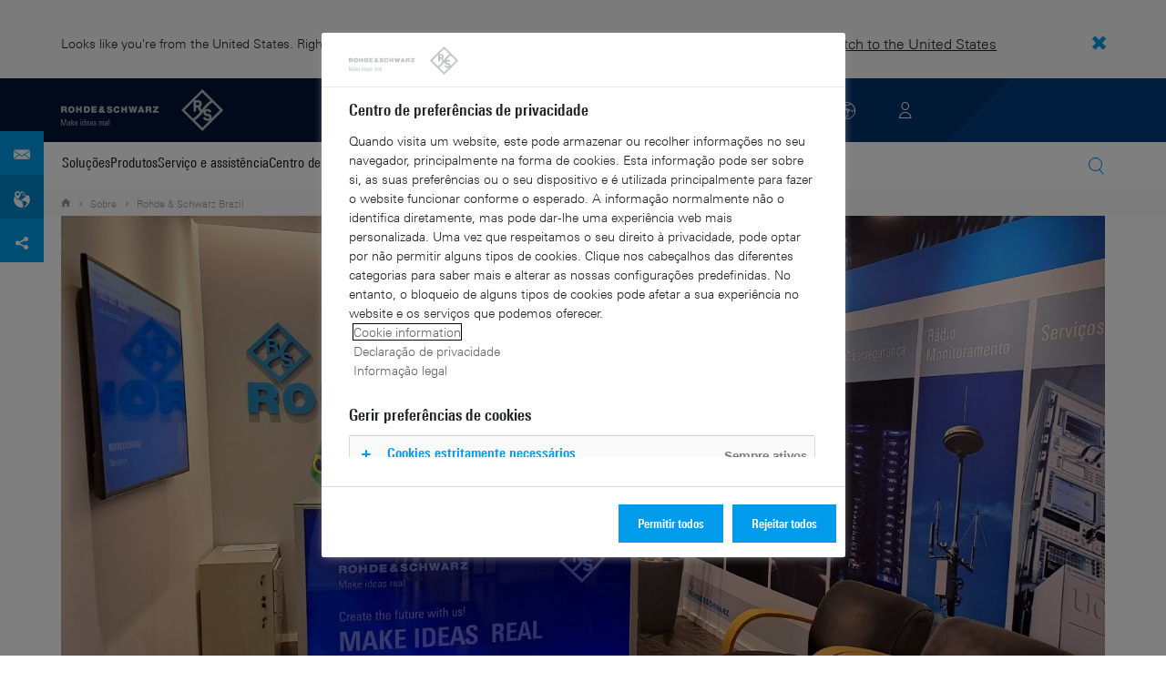

--- FILE ---
content_type: text/html; charset=UTF-8
request_url: https://www.rohde-schwarz.com/br/about-brazil/rohde-schwarz-brazil/rohde-schwarz-brazil_251162.html
body_size: 18024
content:
<!DOCTYPE html>
<html class="no-js" lang="pt-br">
  <head>
    <meta charset="UTF-8"/>
    <meta http-equiv="x-ua-compatible" content="ie=edge"/>
    <meta name="viewport" content="width=device-width, initial-scale=1"/>
    <script>(function(){ window.DY = window.DY || {}; DY.userActiveConsent=false;}())</script>
    <link rel="preconnect" href="https://st-eu.dynamicyield.com"/>
    <link rel="preconnect" href="https://rcom-eu.dynamicyield.com"/>
    <script type="text/javascript" src="https://cdn.rohde-schwarz.com/api/9881398/api_dynamic.js"></script>
    <script type="text/javascript" src="https://cdn.rohde-schwarz.com/api/9881398/api_static.js"></script>
    <meta name="naver-site-verification" content="afad74e971907a0e411ef4f19172c8d6ccbf686e"/>
    <script src="https://cdn.userway.org/widget.js" data-account="VwMnSUoy0g"></script>
    <title>About Brazil | Rohde &amp; Schwarz</title>
    <meta name="robots" content="noodp, index, follow"/>
    <meta name="description" content="Fundada há mais de 80 anos, a Rohde &amp; Schwarz é uma das principais fabricantes do mundo de produtos de tecnologia de informação e comunicações para usuários profissionais."/>
    <meta name="keywords" content="Rohde &amp; Schwarz Brazil"/>
    <meta name="twitter:card" content="summary"/>
    <meta name="twitter:site" content=""/>
    <meta name="twitter:title" content="About Brazil"/>
    <meta name="twitter:description" content="Fundada há mais de 80 anos, a Rohde &amp; Schwarz é uma das principais fabricantes do mundo de produtos de tecnologia de informação e comunicações para usuários profissionais."/>
    <meta name="twitter:image" content="https://cdn.rohde-schwarz.com/pws/_tech/images/img_static/Rohde_Schwarz_SocialShare.jpg"/>
    <meta property="og:url" content="https://www.rohde-schwarz.com/br/about-brazil/rohde-schwarz-brazil/rohde-schwarz-brazil_251162.html"/>
    <meta property="og:title" content="About Brazil"/>
    <meta property="og:type" content="website"/>
    <meta property="og:image" content="https://cdn.rohde-schwarz.com/pws/_tech/images/img_static/Rohde_Schwarz_SocialShare.jpg"/>
    <meta property="og:description" content="Fundada há mais de 80 anos, a Rohde &amp; Schwarz é uma das principais fabricantes do mundo de produtos de tecnologia de informação e comunicações para usuários profissionais."/>
    <meta name="author" content="Rohde &amp; Schwarz International"/>
    <link rel="canonical" href="https://www.rohde-schwarz.com/br/about-brazil/rohde-schwarz-brazil/rohde-schwarz-brazil_251162.html"/>
    <link rel="shorturl" href="https://www.rohde-schwarz.com/br/_251162.html"/>
    <script src="https://assets.adobedtm.com/launch-EN3504a9f210b14bc28b773c8d8c5a022d.min.js" type="text/javascript"></script>
    <script type="text/javascript">var rus_web_logged_in=false;</script>
    <link rel="apple-touch-icon" sizes="180x180" href="https://cdn.rohde-schwarz.com/pws/inred/image/favicons/apple-touch-icon.png"/>
    <link rel="icon" type="image/png" sizes="32x32" href="https://cdn.rohde-schwarz.com/pws/inred/image/favicons/favicon-32x32.png"/>
    <link rel="icon" type="image/png" sizes="16x16" href="https://cdn.rohde-schwarz.com/pws/inred/image/favicons/favicon-16x16.png"/>
    <link rel="manifest" href="https://cdn.rohde-schwarz.com/pws/inred/image/favicons/manifest.json"/>
    <link rel="mask-icon" href="https://cdn.rohde-schwarz.com/pws/inred/image/favicons/safari-pinned-tab.svg" color="#009bea"/>
    <link rel="shortcut icon" href="https://cdn.rohde-schwarz.com/pws/inred/image/favicons/favicon.png"/>
    <meta name="msapplication-TileColor" content="#009bea"/>
    <meta name="msapplication-TileImage" content="https://cdn.rohde-schwarz.com/pws/inred/image/favicons/mstile-144x144.png"/>
    <meta name="msapplication-config" content="https://cdn.rohde-schwarz.com/pws/inred/image/favicons/browserconfig.xml"/>
    <meta name="theme-color" content="#009bea"/>
    <script src="https://cdn.rohde-schwarz.com/techfiles/f9208933/js/vendor/lazysizes-5.2.0.min.js" async="async"> </script>
    <script src="https://cdn.rohde-schwarz.com/techfiles/f9208933/js/vendor/webfontloader-1.6.28.min.js"> </script>
    <script>WebFont.load({custom:{families:['Linotype Univers:n4,n7','Linotype Univers Condensed:n4,n7','RSIcons'],urls:['https://cdn.rohde-schwarz.com/techfiles/f9208933/css/fonts.min.css']}});</script>
    <link href="https://cdn.rohde-schwarz.com/techfiles/f9208933/css/style.min.css" rel="stylesheet" type="text/css"/>
    <!-- injector:js -->
    <script src="https://cdn.rohde-schwarz.com/techfiles/f9208933/js/vendor/modernizr-custom.6116ab.js" async="async"> </script>
    <!-- endinjector -->
    <!-- Schema.org organisation fields -->
    <script type="application/ld+json">

{
"@context": "https://schema.org/",
"@type": "Organization",
"name": "Rohde & Schwarz",
"legalName": "Rohde & Schwarz GmbH & Co. KG",
"url": "https://www.rohde-schwarz.com/"
}

</script>
  </head>
  <body data-view="app">
    <aside id="country-message" data-view="simple-banner">
      <div class="center-wrapper">
        <p class="text">Looks like you're from the United States. Right now, you are on our site for Brazil.</p>
        <a href="/us">
          <span>Switch to the United States</span>
        </a>
        <button type="button" class="close"></button>
      </div>
    </aside>
    <script type="text/javascript">
	
    	var RS_userInformation = {
		interests: []
    };
    	
</script>
    <div>
      <div class="module module-inpesh-login-register-modal hidden" data-view="inpesh-login-register-modal">
        <div class="modal-overlay"></div>
        <div class="module-inpesh-login-register-box content">
          <div class="inpesh-modal-close"></div>
          <div class="additional-information">
            <span class="premium-flag">
              <div class="rsi-inline rsi-premium-content"></div>
            </span>
            <span class="static-title">Rohde &amp; Schwarz</span>
            <span>Knowledge+</span>
          </div>
          <p class="h3">Login or register to gain full access to the Knowledge+ platform!</p>
          <div class="register-container">
            <p>I want to create an account</p>
            <a role="button" class="button-primary" href="/br/my-rohde-schwarz/registration/my-rs-registration_255360.html">Register</a>
          </div>
          <div class="divider-or">
            <span></span>
            <span>or</span>
          </div>
          <div class="login-container">
            <p>I already have an account</p>
            <a role="button" class="button-secondary" href="/login">Login</a>
          </div>
        </div>
      </div>
      <script type="text/javascript">
if(window.DY) {
DY.recommendationContext = {
type: 'OTHER',
lng: 'pt_BR'
};
}
</script>
    </div>
    <header id="header" data-view="header" data-countries-list="/br/rest/getcountryselect/" data-flyout-navigation-options="">
      <!-- Generation time: 30.01.2026 04:00:00.060 -->
      <div class="background-wrapper">
        <div class="background-image">
          <img alt="background" src="https://cdn.rohde-schwarz.com/pws/_tech/images/img_static/rus-logo-background.svg"/>
        </div>
      </div>
      <div class="header-wrapper">
        <div id="header_teaser_target" class="center-wrapper">
          <div class="center-container main">
            <div class="logo" id="logo">
              <a href="/br/pagina-inicial_48230.html" tabindex="-1">
                <img src="https://cdn.rohde-schwarz.com/pws/inred/image/layout/rus-logo.svg" alt="RS-Logo" class="rs-logo"/>
                <img src="https://cdn.rohde-schwarz.com/pws/inred/image/layout/rus-logo-symbol.svg" alt="RS-Logo Mini" class="rs-logo-small"/>
              </a>
            </div>
            <div id="mobile-navigation" class="navigation">
              <a class="nav-toggle-icon" aria-label="Open menu" id="mobile-menu-toggle" href="/"></a>
              <div id="bottom-menu-container">
                <div class="navigation-container">
                  <nav aria-label="meta-navigation" class="navigation-meta">
                    <ul class="nav-icons">
                      <li>
                        <a href="/br/contato_63733.html" class="link" aria-label="Contact Us">
                          <span class="icon icon-headset-new"></span>
                        </a>
                      </li>
                      <li id="language-switcher">
                        <a href="#" aria-label="Change Language">
                          <span class="icon icon-globe-new"></span>
                        </a>
                      </li>
                      <li class="loginCart flyout "></li>
                    </ul>
                  </nav>
                </div>
              </div>
              <div id="nav-flyout" class="small"></div>
            </div>
            <div class=" usermenu" id="mobile-countryswitch-container">
              <div id="mobile-slide-wrapper" class="usermenu-items">
                <nav id="mobile-nav-container">
                  <div id="">
                    <a class="close-country-menu" href="#">Escolher local </a>
                  </div>
                </nav>
                <div id="mobile-country-container"></div>
              </div>
              <div class="dropdown-content usermenu-items" id="usermenu">
                <nav id="mobile-nav-container">
                  <div id="">
                    <a class="close-country-menu" href="#">Customer portal</a>
                  </div>
                </nav>
                <div class="content-wrapper" id="mobile-customer-nav" data-view="nav-mobile">
                </div>
              </div>
            </div>
          </div>
          <div id="share-bar">
            <a href="?display=INRED_ProductContact" class="contact" data-view="button-lightbox" target="_blank" rel="nofollow"></a>
            <a href="" class="contact-adress">
              <img src="https://cdn.rohde-schwarz.com/pws/inred/image/layout/world-location.svg" alt="contact"/>
            </a>
            <a href="#share" class="social"></a>
            <div class="share-buttons" data-view="share">
              <a href="https://www.linkedin.com/cws/share?url={url}" rel="noopener noreferrer" target="_blank" class="linkedin"> </a>
              <a href="https://www.facebook.com/sharer.php?u={url}&amp;amp;t={title}" rel="noopener noreferrer" target="_blank" class="facebook"> </a>
              <a href="https://twitter.com/intent/tweet?text={title}%20{url}" rel="noopener noreferrer" target="_blank" class="twitter"> </a>
            </div>
          </div>
          <div class="center-container">
            <div id="language-menu-wrapper" class="hidden">
              <div class="country-slider"></div>
            </div>
          </div>
        </div>
      </div>
    </header>
    <div id="desktop-menu-container" class="flyout">
      <div class="center-wrapper">
        <div class="center-container">
          <div class="nav-bar-container" aria-label="Navigation bar" data-view="nav-bar-new" data-nav-list="/br/rest/subnavigation/" data-countries-list="/br/rest/getcountryselect/">
            <nav class="navbar" aria-label="Navigation bar">
              <nav aria-label="Main menu" class="nav-tabs" role="menu">
                <div class="dropdown" role="menuitem" aria-haspopup="true">
                  <button class="dropdownButton ">
                    <div>Soluções</div>
                    <a class="arrowMobile"></a>
                  </button>
                  <div class="dropdown-content">
                    <div class="content-wrapper">
                      <div role="menu" aria-hidden="true" class="nav-list lvl-1">
                        <a href="#" class="arrowMobileBack">Back</a>
                        <div class="rightDropout">
                          <div class="navWrapper ">
                            <a role="button" class="hasNext" href="#" data-id="229832">Aeroespacial e defesa</a>
                          </div>
                          <div class="dropdown-content-right ">
                            <div role="menu" aria-hidden="true" class="nav-list lvl-2">
                              <a href="#" class="arrowMobileBack">Back</a>
                              <a role="button" href="/br/solucoes/aerospace-and-defense/aerospace-and-defense_229832.html" class="">Visão geral Aeroespacial e defesa</a>
                              <div class="rightDropout">
                                <div class="navWrapper ">
                                  <a role="button" class="hasNext" href="#" data-id="232928">Ar</a>
                                </div>
                                <div class="dropdown-content-right "></div>
                              </div>
                              <div class="rightDropout">
                                <div class="navWrapper ">
                                  <a role="button" class="hasNext" href="#" data-id="232922">Terra</a>
                                </div>
                                <div class="dropdown-content-right "></div>
                              </div>
                              <div class="rightDropout">
                                <div class="navWrapper ">
                                  <a role="button" class="hasNext" href="#" data-id="250661">Mar</a>
                                </div>
                                <div class="dropdown-content-right "></div>
                              </div>
                              <div class="rightDropout">
                                <div class="navWrapper ">
                                  <a role="button" class="hasNext" href="#" data-id="257354">Cibernética</a>
                                </div>
                                <div class="dropdown-content-right "></div>
                              </div>
                              <div class="rightDropout">
                                <div class="navWrapper ">
                                  <a role="button" class="hasNext" href="#" data-id="257368">Espaço</a>
                                </div>
                                <div class="dropdown-content-right "></div>
                              </div>
                              <div class="rightDropout">
                                <div class="navWrapper ">
                                  <a role="button" class="hasNext" href="#" data-id="257769">Multidomínio</a>
                                </div>
                                <div class="dropdown-content-right "></div>
                              </div>
                              <div class="rightDropout">
                                <div class="navWrapper ">
                                  <a role="button" class="hasNext" href="#" data-id="257432">Parceiros da Indústria</a>
                                </div>
                                <div class="dropdown-content-right "></div>
                              </div>
                            </div>
                          </div>
                        </div>
                        <div class="rightDropout">
                          <div class="navWrapper ">
                            <a role="button" class="hasNext" href="#" data-id="256571">Infraestrutura essencial</a>
                          </div>
                          <div class="dropdown-content-right ">
                            <div role="menu" aria-hidden="true" class="nav-list lvl-2">
                              <a href="#" class="arrowMobileBack">Back</a>
                              <a role="button" href="/br/solucoes/critical-infrastructure/critical-infrastructure_256571.html" class="">Visão geral Infraestrutura essencial</a>
                              <a href="/br/solucoes/critical-infrastructure/civil-air-traffic-control/visao-geral_56640.html" class="">Controle de tráfego aéreo civil</a>
                              <div class="rightDropout">
                                <div class="navWrapper ">
                                  <a role="button" class="hasNext" href="#" data-id="233780">Distribuição de broadcast</a>
                                </div>
                                <div class="dropdown-content-right "></div>
                              </div>
                              <a href="/br/solucoes/critical-infrastructure/investigacoes-de-redes-celulares/investigacoes-de-redes-celulares_257923.html" class="">Investigações de redes celulares</a>
                              <a href="/br/solucoes/critical-infrastructure/spectrum-monitoring/monitoramento-de-espectro_91082.html" class="">Monitoração do espectro</a>
                              <a href="/br/solucoes/critical-infrastructure/countering-drones/countering-drones_233578.html" class="">Proteção antidrone</a>
                              <a href="/br/solucoes/networks-and-cybersecurity/networks-and-cybersecurity_257422.html" class="">Redes e cibersegurança</a>
                              <a href="/br/solucoes/critical-infrastructure/spectrum-regulation/overview_258444.html" class="">Regulamentação do espectro</a>
                              <a href="/br/solucoes/aerospace-and-defense/air/avionics-and-uav-testing/air-navigation-testing/testes-de-navegacao-aerea_252571.html" class="">Soluções de teste e medição para navegação aérea</a>
                              <div class="rightDropout">
                                <div class="navWrapper ">
                                  <a role="button" class="hasNext" href="#" data-id="231692">Testes de redes móveis</a>
                                </div>
                                <div class="dropdown-content-right "></div>
                              </div>
                              <a href="/br/solucoes/security/security-screening/security-screening_255126.html" class="">Triagem de segurança</a>
                            </div>
                          </div>
                        </div>
                        <div class="rightDropout">
                          <div class="navWrapper ">
                            <a role="button" class="hasNext" href="#" data-id="256834">Pesquisa e educação</a>
                          </div>
                          <div class="dropdown-content-right ">
                            <div role="menu" aria-hidden="true" class="nav-list lvl-2">
                              <a href="#" class="arrowMobileBack">Back</a>
                              <a role="button" href="/br/solucoes/research-and-education/research-and-education_256834.html" class="">Visão geral Pesquisa e educação</a>
                              <a href="/br/solucoes/research-and-education/particle-acceleration/aceleradores-de-particula-visao-geral_230804.html" class="">Aceleração de partículas</a>
                              <a href="/br/solucoes/research-and-education/material-characterization/material-characterization_256745.html" class="">Caracterização de materiais</a>
                              <a href="/br/solucoes/research-and-education/antenna-research/antenna-research_256741.html" class="">Pesquisa de antenas</a>
                              <a href="/br/solucoes/wireless-communications-testing/wireless-standards/6g/6g-visao-geral_253278.html" class="">Pesquisa sobre 6G</a>
                              <a href="/br/solucoes/research-and-education/teaching-lab-solutions/teaching-lab-solutions_256950.html" class="">Soluções para laboratórios de ensino</a>
                              <a href="/br/solucoes/research-and-education/quantum-technology/tecnologia-quantica_256749.html" class="">Tecnologia quântica</a>
                            </div>
                          </div>
                        </div>
                        <div class="rightDropout">
                          <div class="navWrapper ">
                            <a role="button" class="hasNext" href="#" data-id="257422">Redes e cibersegurança</a>
                          </div>
                          <div class="dropdown-content-right ">
                            <div role="menu" aria-hidden="true" class="nav-list lvl-2">
                              <a href="#" class="arrowMobileBack">Back</a>
                              <a role="button" href="/br/solucoes/networks-and-cybersecurity/networks-and-cybersecurity_257422.html" class="">Visão geral Redes e cibersegurança</a>
                              <a href="/br/solucoes/aerospace-and-defense/cyber/cyber_257354.html" class="">Cibersegurança do espaço aéreo e de defesa</a>
                              <a href="/br/solucoes/networks-and-cybersecurity/cybersecurity-for-financial/cybersecurity-for-financial_257429.html" class="">ibersegurança para o setor financeiro</a>
                              <a href="/br/solucoes/networks-and-cybersecurity/secure-mobile-connectivity/r-s-comsec_257814.html" class="">R&amp;S®ComSec</a>
                              <a href="/br/solucoes/networks-and-cybersecurity/secure-networks-and-cybersecurity-for-public-authorities/secure-networks-and-cybersecurity-for-public-authorities_257420.html" class="">Redes seguras e cibersegurança para autoridades públicas</a>
                              <a href="/br/solucoes/networks-and-cybersecurity/secure-networks-for-commercial-business/secure-networks-for-commercial-business_257426.html" class="">Redes seguras para o setor comercial</a>
                              <a href="/br/solucoes/networks-and-cybersecurity/secure-networks-for-healthcare/secure-networks-for-healthcare_257421.html" class="">Redes seguras para o setor de saúde</a>
                            </div>
                          </div>
                        </div>
                        <div class="rightDropout">
                          <div class="navWrapper ">
                            <a role="button" class="hasNext" href="#" data-id="229840">Segurança</a>
                          </div>
                          <div class="dropdown-content-right ">
                            <div role="menu" aria-hidden="true" class="nav-list lvl-2">
                              <a href="#" class="arrowMobileBack">Back</a>
                              <a role="button" href="/br/solucoes/security/visao-geral-de-seguranca-governamental_229840.html" class="">Visão geral Segurança</a>
                              <a href="/br/solucoes/networks-and-cybersecurity/networks-and-cybersecurity_257422.html" class="">Redes e cibersegurança</a>
                              <div class="rightDropout">
                                <div class="navWrapper ">
                                  <a role="button" class="hasNext" href="#" data-id="256572">Segurança governamental</a>
                                </div>
                                <div class="dropdown-content-right "></div>
                              </div>
                              <div class="rightDropout">
                                <div class="navWrapper ">
                                  <a role="button" class="hasNext" href="#" data-id="255126">Triagem de segurança</a>
                                </div>
                                <div class="dropdown-content-right "></div>
                              </div>
                            </div>
                          </div>
                        </div>
                        <div class="rightDropout">
                          <div class="navWrapper ">
                            <a role="button" class="hasNext" href="#" data-id="230640">Testes automotivos</a>
                          </div>
                          <div class="dropdown-content-right ">
                            <div role="menu" aria-hidden="true" class="nav-list lvl-2">
                              <a href="#" class="arrowMobileBack">Back</a>
                              <a role="button" href="/br/solucoes/automotive-testing/automotivo_230640.html" class="">Visão geral Testes automotivos</a>
                              <div class="rightDropout">
                                <div class="navWrapper ">
                                  <a role="button" class="hasNext" href="#" data-id="231774">Conectividade e infoentretenimento automotivo</a>
                                </div>
                                <div class="dropdown-content-right "></div>
                              </div>
                              <div class="rightDropout">
                                <div class="navWrapper ">
                                  <a role="button" class="hasNext" href="#" data-id="231754">Radar automotivo</a>
                                </div>
                                <div class="dropdown-content-right "></div>
                              </div>
                              <div class="rightDropout">
                                <div class="navWrapper ">
                                  <a role="button" class="hasNext" href="#" data-id="257574">Teste de componentes de trens de força elétricos</a>
                                </div>
                                <div class="dropdown-content-right "></div>
                              </div>
                              <div class="rightDropout">
                                <div class="navWrapper ">
                                  <a role="button" class="hasNext" href="#" data-id="231834">Testes de ECU e de redes em veículos</a>
                                </div>
                                <div class="dropdown-content-right "></div>
                              </div>
                              <div class="rightDropout">
                                <div class="navWrapper ">
                                  <a role="button" class="hasNext" href="#" data-id="231890">Testes de EMC e de antenas em veículos completos para o setor automotivo</a>
                                </div>
                                <div class="dropdown-content-right "></div>
                              </div>
                            </div>
                          </div>
                        </div>
                        <div class="rightDropout">
                          <div class="navWrapper ">
                            <a role="button" class="hasNext" href="#" data-id="229844">Testes de comunicações sem fio</a>
                          </div>
                          <div class="dropdown-content-right ">
                            <div role="menu" aria-hidden="true" class="nav-list lvl-2">
                              <a href="#" class="arrowMobileBack">Back</a>
                              <a role="button" href="/br/solucoes/wireless-communications-testing/comunicacoes-sem-fio_229844.html" class="">Visão geral Testes de comunicações sem fio</a>
                              <a href="/br/solucoes/wireless-communications-testing/emc-and-regulatory-testing/testes-regulamentares-e-de-emc_257902.html" class="">Testes regulamentares e de EMC</a>
                              <div class="rightDropout">
                                <div class="navWrapper ">
                                  <a role="button" class="hasNext" href="#" data-id="233734">Padrões sem fio</a>
                                </div>
                                <div class="dropdown-content-right "></div>
                              </div>
                              <a href="/br/solucoes/wireless-communications-testing/mobile-device-testing/dispositivos-de-comunicacoes-moveis-sem-fios_233808.html" class="">Testes de dispositivos móveis</a>
                              <div class="rightDropout">
                                <div class="navWrapper ">
                                  <a role="button" class="hasNext" href="#" data-id="253912">Testes de infraestruturas de redes móveis</a>
                                </div>
                                <div class="dropdown-content-right "></div>
                              </div>
                              <div class="rightDropout">
                                <div class="navWrapper ">
                                  <a role="button" class="hasNext" href="#" data-id="230314">Testes de IoT/ M2M</a>
                                </div>
                                <div class="dropdown-content-right "></div>
                              </div>
                            </div>
                          </div>
                        </div>
                        <div class="rightDropout">
                          <div class="navWrapper ">
                            <a role="button" class="hasNext" href="#" data-id="230522">Testes de eletrônicos</a>
                          </div>
                          <div class="dropdown-content-right ">
                            <div role="menu" aria-hidden="true" class="nav-list lvl-2">
                              <a href="#" class="arrowMobileBack">Back</a>
                              <a role="button" href="/br/solucoes/electronics-testing/electronics-testing_230522.html" class="">Visão geral Testes de eletrônicos</a>
                              <a href="/br/solucoes/electronics-testing/testes-de-produtos-eletronicos-de-consumo/teste-de-produtos-eletronicos-de-consumo-visao-geral_258133.html" class="">Teste de produtos eletrônicos de consumo</a>
                              <div class="rightDropout">
                                <div class="navWrapper ">
                                  <a role="button" class="hasNext" href="#" data-id="231842">Componentes de RF e de micro-ondas</a>
                                </div>
                                <div class="dropdown-content-right "></div>
                              </div>
                              <div class="rightDropout">
                                <div class="navWrapper ">
                                  <a role="button" class="hasNext" href="#" data-id="230570">Testes de designs digitais</a>
                                </div>
                                <div class="dropdown-content-right "></div>
                              </div>
                              <a href="/br/solucoes/electronics-testing/medical-device-testing/medical-device-testing_256969.html" class="">Testes de dispositivos médicos</a>
                              <div class="rightDropout">
                                <div class="navWrapper ">
                                  <a role="button" class="hasNext" href="#" data-id="230538">Testes de eletrônica de potência</a>
                                </div>
                                <div class="dropdown-content-right "></div>
                              </div>
                              <div class="rightDropout">
                                <div class="navWrapper ">
                                  <a role="button" class="hasNext" href="#" data-id="253441">Testes de EMC</a>
                                </div>
                                <div class="dropdown-content-right "></div>
                              </div>
                              <div class="rightDropout">
                                <div class="navWrapper ">
                                  <a role="button" class="hasNext" href="#" data-id="230552">Testes de interface digital de alta velocidade</a>
                                </div>
                                <div class="dropdown-content-right "></div>
                              </div>
                            </div>
                          </div>
                        </div>
                        <div class="rightDropout">
                          <div class="navWrapper ">
                            <a role="button" class="hasNext" href="#" data-id="233626">Testes de satélites</a>
                          </div>
                          <div class="dropdown-content-right ">
                            <div role="menu" aria-hidden="true" class="nav-list lvl-2">
                              <a href="#" class="arrowMobileBack">Back</a>
                              <a role="button" href="/br/solucoes/satellite-testing/satellite-testing_233626.html" class="">Visão geral Testes de satélites</a>
                              <a href="/br/solucoes/satellite-testing/satellite-ground-station-testing-and-security/ground-station-and-ground-terminal-testing_250333.html" class="">Operação e teste de estações terrenas de satélites</a>
                              <a href="/br/solucoes/wireless-communications-testing/wireless-standards/5g-nr/non-terrestrial-networks-ntn/solucoes-de-teste-e-medicao-de-satelite-5g-ntn_256812.html" class="">Teste de satélites 5G NTN</a>
                              <a href="/br/solucoes/satellite-testing/satellite-payload-and-bus-testing/testes-de-carga-util-de-satelite_250331.html" class="">Testes de barramentos e carga útil de satélites</a>
                              <a href="/br/solucoes/satellite-testing/satellite-user-terminal-testing/satellite-user-terminal-testing_257427.html" class="">Testes de terminais de satélites de usuário</a>
                              <a href="/br/solucoes/satellite-testing/satellite-in-orbit-testing/satellite-in-orbit-testing_257425.html" class="">Testes em órbita para satélites</a>
                            </div>
                          </div>
                        </div>
                      </div>
                    </div>
                  </div>
                </div>
                <div class="dropdown" role="menuitem" aria-haspopup="true">
                  <button class="dropdownButton ">
                    <div>Produtos</div>
                    <a class="arrowMobile"></a>
                  </button>
                  <div class="dropdown-content">
                    <div class="content-wrapper">
                      <div role="menu" aria-hidden="true" class="nav-list lvl-1">
                        <a href="#" class="arrowMobileBack">Back</a>
                        <div class="rightDropout">
                          <div class="navWrapper ">
                            <a role="button" class="hasNext" href="#" data-id="229579">Teste e medição</a>
                          </div>
                          <div class="dropdown-content-right ">
                            <div role="menu" aria-hidden="true" class="nav-list lvl-2">
                              <a href="#" class="arrowMobileBack">Back</a>
                              <a role="button" href="/br/produtos/teste-e-medicao_229579.html" class="">Visão geral Teste e medição</a>
                              <div class="rightDropout">
                                <div class="navWrapper ">
                                  <a role="button" class="hasNext" href="#" data-id="254958">Amplificadores</a>
                                </div>
                                <div class="dropdown-content-right "></div>
                              </div>
                              <div class="rightDropout">
                                <div class="navWrapper ">
                                  <a role="button" class="hasNext" href="#" data-id="254772">Analisadores</a>
                                </div>
                                <div class="dropdown-content-right "></div>
                              </div>
                              <div class="rightDropout">
                                <div class="navWrapper ">
                                  <a role="button" class="hasNext" href="#" data-id="63696">Componentes do sistema</a>
                                </div>
                                <div class="dropdown-content-right "></div>
                              </div>
                              <div class="rightDropout">
                                <div class="navWrapper ">
                                  <a role="button" class="hasNext" href="#" data-id="105350">Equipamentos de teste de EMC</a>
                                </div>
                                <div class="dropdown-content-right "></div>
                              </div>
                              <div class="rightDropout">
                                <div class="navWrapper ">
                                  <a role="button" class="hasNext" href="#" data-id="256028">Equipamentos de teste e medição R&amp;S®ESSENTIALS</a>
                                </div>
                                <div class="dropdown-content-right "></div>
                              </div>
                              <div class="rightDropout">
                                <div class="navWrapper ">
                                  <a role="button" class="hasNext" href="#" data-id="254769">Fontes de alimentação e unidades de medição e alimentação</a>
                                </div>
                                <div class="dropdown-content-right "></div>
                              </div>
                              <div class="rightDropout">
                                <div class="navWrapper ">
                                  <a role="button" class="hasNext" href="#" data-id="63667">Geradores de sinais</a>
                                </div>
                                <div class="dropdown-content-right "></div>
                              </div>
                              <a href="/br/produtos/teste-e-medicao/medidores-de-potencia-demicro-ondas-e-rf_63672.html" class="">Medidores de potência de micro-ondas e RF</a>
                              <div class="rightDropout">
                                <div class="navWrapper ">
                                  <a role="button" class="hasNext" href="#" data-id="63663">Osciloscópios</a>
                                </div>
                                <div class="dropdown-content-right "></div>
                              </div>
                              <a href="/br/produtos/teste-e-medicao/sistemas-de-teste-de-antenas-e-camaras-ota_103249.html" class="">Sistemas de teste de antenas e câmaras OTA</a>
                              <div class="rightDropout">
                                <div class="navWrapper ">
                                  <a role="button" class="hasNext" href="#" data-id="254732">Testadores de radares automotivos</a>
                                </div>
                                <div class="dropdown-content-right "></div>
                              </div>
                              <div class="rightDropout">
                                <div class="navWrapper ">
                                  <a role="button" class="hasNext" href="#" data-id="86247">Testadores e sistemas de teste de dispositivos sem fio</a>
                                </div>
                                <div class="dropdown-content-right "></div>
                              </div>
                              <a href="/br/produtos/teste-e-medicao/testes-de-redes-moveis_229193.html" class="">Testes de redes móveis</a>
                            </div>
                          </div>
                        </div>
                        <div class="rightDropout">
                          <div class="navWrapper ">
                            <a role="button" class="hasNext" href="#" data-id="229582">Broadcast e mídia</a>
                          </div>
                          <div class="dropdown-content-right ">
                            <div role="menu" aria-hidden="true" class="nav-list lvl-2">
                              <a href="#" class="arrowMobileBack">Back</a>
                              <a role="button" href="/br/produtos/broadcast-e-midia_229582.html" class="">Visão geral Broadcast e mídia</a>
                              <div class="rightDropout">
                                <div class="navWrapper ">
                                  <a role="button" class="hasNext" href="#" data-id="255266">Distribuição de broadcast</a>
                                </div>
                                <div class="dropdown-content-right "></div>
                              </div>
                              <a href="/br/produtos/broadcast-e-midia/tecnologias-de-midia_255268.html" class="">Tecnologias de mídia</a>
                            </div>
                          </div>
                        </div>
                        <div class="rightDropout">
                          <div class="navWrapper ">
                            <a role="button" class="hasNext" href="#" data-id="232772">Espaço aéreo | Defesa | Segurança</a>
                          </div>
                          <div class="dropdown-content-right ">
                            <div role="menu" aria-hidden="true" class="nav-list lvl-2">
                              <a href="#" class="arrowMobileBack">Back</a>
                              <a role="button" href="/br/produtos/espaco-aereo-defesa-seguranca_232772.html" class="">Visão geral Espaço aéreo | Defesa | Segurança</a>
                              <div class="rightDropout">
                                <div class="navWrapper ">
                                  <a role="button" class="hasNext" href="#" data-id="254744">Comunicações seguras</a>
                                </div>
                                <div class="dropdown-content-right "></div>
                              </div>
                              <div class="rightDropout">
                                <div class="navWrapper ">
                                  <a role="button" class="hasNext" href="#" data-id="254745">Radiomonitoramento</a>
                                </div>
                                <div class="dropdown-content-right "></div>
                              </div>
                              <a href="/br/produtos/espaco-aereo-defesa-seguranca/scanners-de-seguranca_254881.html" class="">Scanners de segurança</a>
                            </div>
                          </div>
                        </div>
                        <div class="rightDropout">
                          <div class="navWrapper ">
                            <a role="button" class="hasNext" href="#" data-id="232484">Cibersegurança</a>
                          </div>
                          <div class="dropdown-content-right ">
                            <div role="menu" aria-hidden="true" class="nav-list lvl-2">
                              <a href="#" class="arrowMobileBack">Back</a>
                              <a role="button" href="/br/produtos/ciberseguranca_232484.html" class="">Visão geral Cibersegurança</a>
                              <a href="/br/produtos/ciberseguranca/encriptadores-de-redes_334093.html" class="">Encriptadores de redes</a>
                              <a href="/br/produtos/ciberseguranca/navegadores-da-web-seguros_232366.html" class="">Navegadores da Web seguros</a>
                              <a href="/br/produtos/ciberseguranca/seguranca-de-equipamento-de-usuario_232364.html" class="">Segurança de equipamento de usuário</a>
                              <a href="/br/produtos/ciberseguranca/sistemas-de-gerenciamento_255622.html" class="">Sistemas de gerenciamento</a>
                            </div>
                          </div>
                        </div>
                      </div>
                    </div>
                  </div>
                </div>
                <div class="dropdown" role="menuitem" aria-haspopup="true">
                  <button class="dropdownButton ">
                    <div>Serviço e assistência</div>
                    <a class="arrowMobile"></a>
                  </button>
                  <div class="dropdown-content">
                    <div class="content-wrapper">
                      <div role="menu" aria-hidden="true" class="nav-list lvl-1">
                        <a href="#" class="arrowMobileBack">Back</a>
                        <div class="rightDropout">
                          <div class="navWrapper ">
                            <a role="button" class="hasNext" href="#" data-id="229461">Serviço</a>
                          </div>
                          <div class="dropdown-content-right ">
                            <div role="menu" aria-hidden="true" class="nav-list lvl-2">
                              <a href="#" class="arrowMobileBack">Back</a>
                              <a role="button" href="/br/suporte-de-servico/service/visao-geral-de-servicos_229461.html" class="">Visão geral Serviço</a>
                              <a href="/br/suporte-de-servico/service/cybersecurity-services/visao-geral_255149.html" class="">Serviços de cibersegurança</a>
                              <a href="/br/suporte-de-servico/service/service-level-agreement/contrato-de-nivel-de-servico_229474.html" class="">Acordo de nível de serviços</a>
                              <a href="/br/suporte-de-servico/service/extended-warranty-service-contracts/contratos-de-garantia-estendida_230938.html" class="">Extended warranty &amp; service contracts</a>
                              <a href="/br/suporte-de-servico/service/gerenciamento-de-obsolescencia/gestao-de-obsolescencia_229471.html" class="">Gestão de Obsolência</a>
                              <a href="/br/suporte-de-servico/service/servico-de-calibracao/calibration-services_233528.html" class="">Serviço de calibração</a>
                              <a href="/br/suporte-de-servico/service/servicos-de-reparo/repair-services_58700.html" class="">Serviços de reparo</a>
                              <a href="/br/suporte-de-servico/service/on-site-services/on-site-services_251894.html" class="">Serviços no local</a>
                            </div>
                          </div>
                        </div>
                        <a href="/br/suporte-de-servico/support/assistencia_107711.html" class="">Assistência</a>
                        <a href="/br/suporte-de-servico/service-support-request/solicitacao-de-suporte-de-servico_255384.html" class="">Solicitações de suporte e serviços</a>
                      </div>
                    </div>
                  </div>
                </div>
                <div class="dropdown" role="menuitem" aria-haspopup="true">
                  <button class="dropdownButton ">
                    <div>Centro de conhecimento</div>
                    <a class="arrowMobile"></a>
                  </button>
                  <div class="dropdown-content">
                    <div class="content-wrapper">
                      <div role="menu" aria-hidden="true" class="nav-list lvl-1">
                        <a href="#" class="arrowMobileBack">Back</a>
                        <a href="/br/knowledge-center/knowledge-plus/visao-geral_255227.html" class="">Knowledge+</a>
                        <a href="/br/pesquisar/centro-de-download_63448.html" class="">Downloads</a>
                        <a href="/br/knowledge-center/videos/visao-geral-em-video_251240.html" class="">Vídeos</a>
                        <a href="/br/knowledge-center/webinars/webinar-visao-geral_253040.html" class="">Webinars</a>
                        <div class="rightDropout">
                          <div class="navWrapper ">
                            <a role="button" class="hasNext" href="#" data-id="255554">Conceitos básicos de tecnologia</a>
                          </div>
                          <div class="dropdown-content-right ">
                            <div role="menu" aria-hidden="true" class="nav-list lvl-2">
                              <a href="#" class="arrowMobileBack">Back</a>
                              <a role="button" href="/br/knowledge-center/technology-fundamentals/conceitos-basicos-de-tecnologia_255554.html" class="">Visão geral Conceitos básicos de tecnologia</a>
                              <a href="/br/knowledge-center/technology-fundamentals/antennas-for-mobile-and-stationary-use/antennas-for-mobile-and-stationary-use-fundamentals_256946.html" class="">Antennas for mobile and stationary use</a>
                              <a href="/br/knowledge-center/technology-fundamentals/hopper-signals/hopper-signals_256050.html" class="">Hopper signals</a>
                              <a href="/br/knowledge-center/technology-fundamentals/habilidades-para-receptores-de-monitoramento/habilidades-para-receptores-de-monitoramento_255556.html" class="">Habilidades para receptores de monitoramento</a>
                              <a href="/br/knowledge-center/technology-fundamentals/signal-analysis-methods/conceitos-basicos-tecnologicos-de-analise-de-sinal_255899.html" class="">Métodos de análise de sinais</a>
                              <a href="/br/knowledge-center/technology-fundamentals/radio-direction-finding-techniques/tecnicas-de-radiogoniometria_255557.html" class="">Técnicas de radiogoniometria</a>
                            </div>
                          </div>
                        </div>
                        <a href="/br/knowledge-center/technology-academy/ta-visao-geral_256215.html" class="">Technology Academy</a>
                      </div>
                    </div>
                  </div>
                </div>
                <div class="dropdown" role="menuitem" aria-haspopup="true">
                  <button class="dropdownButton active menuActive">
                    <div>Sobre</div>
                    <a class="arrowMobile"></a>
                  </button>
                  <div class="dropdown-content">
                    <div class="content-wrapper">
                      <div role="menu" aria-hidden="true" class="nav-list lvl-1">
                        <a href="#" class="arrowMobileBack">Back</a>
                        <div class="rightDropout">
                          <div class="navWrapper active menuActive">
                            <a role="button" class="hasNext" href="#" data-id="230884">Sobre a Rohde &amp; Schwarz</a>
                          </div>
                          <div class="dropdown-content-right active">
                            <div role="menu" aria-hidden="true" class="nav-list lvl-2">
                              <a href="#" class="arrowMobileBack">Back</a>
                              <a role="button" href="/br/sobre/visao-geral/sobre-nos_230884.html" class="">Visão geral Sobre a Rohde &amp; Schwarz</a>
                              <a href="/br/sobre/visao-geral/high-vertical-integration/alto-nivel-de-integracao-vertical_258033.html" class="">Alto nível de integração vertical</a>
                              <a href="/br/sobre/visao-geral/compliance/conformidade_256997.html" class="">Conformidade</a>
                              <a href="/br/sobre/visao-geral/our-history/our-history_258045.html" class="">Our history</a>
                              <a href="/br/sobre/visao-geral/sustentabilidade/sustentabilidade_229498.html" class="">Sustentabilidade</a>
                            </div>
                          </div>
                        </div>
                        <a href="/br/about-brazil/rohde-schwarz-brazil/rohde-schwarz-brazil_251162.html" class="active menuActive">Rohde &amp; Schwarz Brazil</a>
                        <a href="/br/sobre/feiras-de-negocios/visao-geral-feiras-de-negocios_229401.html" class="">Exposições comerciais e eventos</a>
                        <div class="rightDropout">
                          <div class="navWrapper ">
                            <a role="button" class="hasNext" href="#" data-id="229345">Notícias &amp; mídia</a>
                          </div>
                          <div class="dropdown-content-right ">
                            <div role="menu" aria-hidden="true" class="nav-list lvl-2">
                              <a href="#" class="arrowMobileBack">Back</a>
                              <a role="button" href="/br/sobre/noticias-e-imprensa/news-press_229345.html" class="">Visão geral Notícias &amp; mídia</a>
                              <a href="/br/sobre/noticias-e-imprensa/imprensa-midia-contatos/imprensa-midia-contactos_229344.html" class="">Contatos de imprensa e mídia</a>
                              <a href="/br/sobre/noticias-e-imprensa/news-magazine/pagina-de-detalhes-da-edicao_229360.html" class="">NEWS Magazine</a>
                              <a href="/br/sobre/noticias-e-imprensa/all-news/biblioteca-de-noticias_229347.html" class="">Sala de imprensa</a>
                            </div>
                          </div>
                        </div>
                        <div class="rightDropout">
                          <div class="navWrapper ">
                            <a role="button" class="hasNext" href="#" data-id="251284">Revista da Rohde &amp; Schwarz</a>
                          </div>
                          <div class="dropdown-content-right ">
                            <div role="menu" aria-hidden="true" class="nav-list lvl-2">
                              <a href="#" class="arrowMobileBack">Back</a>
                              <a role="button" href="/br/sobre/magazine/visao-geral_251284.html" class="">Visão geral Revista da Rohde &amp; Schwarz</a>
                              <a href="/br/sobre/magazine/quantum-technology/tecnologia-quantica_255950.html" class="">Tecnologia quântica</a>
                              <a href="/br/sobre/magazine/wi-fi-em-marte/wi-fi-on-mars-article_258464.html" class="">Wi-Fi em Marte</a>
                              <a href="/br/sobre/magazine/from-insight-to-impact/dos-insights-ao-impacto_258238.html" class="">Dos insights ao impacto</a>
                              <a href="/br/sobre/magazine/gps-backup/gps-backup_258353.html" class="">GPS backup</a>
                              <a href="/br/sobre/magazine/artificial-intelligence/inteligencia-artificial_256990.html" class="">Inteligência artificial</a>
                              <a href="/br/sobre/magazine/protection-of-critical-infrastructures/protecao-de-infraestruturas-criticas_257221.html" class="">Infraestruturas essenciais</a>
                              <a href="/br/sobre/magazine/tradition-of-innovation/tradicao-de-inovacao_256967.html" class="">Uma tradição de inovação</a>
                            </div>
                          </div>
                        </div>
                        <a href="/br/sobre/seminars/seminars_257977.html" class="">Seminários</a>
                      </div>
                    </div>
                  </div>
                </div>
                <div class="dropdown" role="menuitem" aria-haspopup="true">
                  <button class="dropdownButton ">
                    <div>Carreira</div>
                    <a class="arrowMobile"></a>
                  </button>
                  <div class="dropdown-content">
                    <div class="content-wrapper">
                      <div role="menu" aria-hidden="true" class="nav-list lvl-1">
                        <a href="#" class="arrowMobileBack">Back</a>
                        <a href="/br/carreira/career-overview/career-overview_257552.html" class="">Visão geral</a>
                        <a href="/br/carreira/empregos/carreira-quadro-de-vagas_251573.html" class="">Empregos</a>
                        <a href="/br/carreira/professionals/profissionais_252991.html" class="">Profissionais</a>
                        <a href="/br/carreira/college-and-university-students/estudantes-universitarios_253005.html" class="">Estudantes universitários</a>
                        <a href="/br/carreira/high-school-students/estudantes-secundaristas_253003.html" class="">Estudantes secundaristas</a>
                        <a href="/br/carreira/culture/culture-overview_258170.html" class="">Culture</a>
                        <a href="/br/carreira/events/encontro-muc_252389.html" class="">Eventos</a>
                        <a href="/br/carreira/contato/contatos-de-carreira_251575.html" class="">Contato</a>
                      </div>
                    </div>
                  </div>
                </div>
              </nav>
              <nav aria-label="Search" class="search-container">
                <form class="search" data-view="search" action="/br/pesquisar/pesquisar_63238.html" method="get">
                  <a href="/br/pesquisar/pesquisar_63238.html" role="button" aria-label="Open search" class="btn-search active-search-btn"></a>
                  <div class="animation-wrapper">
                    <input type="search" class="site-search-input" name="term" placeholder="Pesquisar " autocomplete="off" data-view-all-title="Ver todos os resultados "/>
                    <a href="/br/pesquisar/pesquisar_63238.html" class="btn-close-search" aria-label="Close search"></a>
                  </div>
                </form>
              </nav>
            </nav>
          </div>
        </div>
      </div>
    </div>
    <div class="xslt">
      <div class="xslt">
        <div id="breadcrumb-navigation">
          <div class="center-container">
            <nav id="nav-breadcrumb">
              <ol itemscope="itemscope" itemtype="http://schema.org/BreadcrumbList">
                <li itemprop="itemListElement" itemscope="itemscope" itemtype="http://schema.org/ListItem">
                  <a itemprop="item" href="/br/pagina-inicial_48230.html" title="Início">
                    <span itemprop="name">Início</span>
                  </a>
                  <meta itemprop="position" content="1"/>
                </li>
                <li itemprop="itemListElement" itemscope="itemscope" itemtype="http://schema.org/ListItem">
                  <a itemprop="item" href="/br/sobre/visao-geral/sobre-nos_230884.html" title="Sobre">
                    <span itemprop="name">Sobre</span>
                  </a>
                  <meta itemprop="position" content="2"/>
                </li>
                <li itemprop="itemListElement" itemscope="itemscope" itemtype="http://schema.org/ListItem">
                  <a itemprop="item" href="/br/about-brazil/rohde-schwarz-brazil/rohde-schwarz-brazil_251162.html" title="Rohde &amp; Schwarz Brazil">
                    <span itemprop="name">Rohde &amp; Schwarz Brazil</span>
                  </a>
                  <meta itemprop="position" content="3"/>
                </li>
              </ol>
            </nav>
          </div>
        </div>
      </div>
    </div>
    <main id="main">
      <div class="module module-teaser-stage-image bottom-right dark image small " data-view="teaser-stage-image">
        <div class="stage-container">
          <div class="media-container">
            <div class="stage-media">
              <div class="default-content">
<picture>
    <source media="(max-width:640px)" data-srcset="https://cdn.rohde-schwarz.com/image/corporate/objects/buildings-and-rooms/rohde-and-schwarz-do-brasil-reception-corporate-image-rohde-schwarz_200_98303_640_360_2.jpg 1x, https://cdn.rohde-schwarz.com/image/corporate/objects/buildings-and-rooms/rohde-and-schwarz-do-brasil-reception-corporate-image-rohde-schwarz_200_98303_1280_720_2.jpg 2x"/>
    <source media="(max-width:960px)" data-srcset="https://cdn.rohde-schwarz.com/image/corporate/objects/buildings-and-rooms/rohde-and-schwarz-do-brasil-reception-corporate-image-rohde-schwarz_200_98303_960_540_2.jpg 1x, https://cdn.rohde-schwarz.com/image/corporate/objects/buildings-and-rooms/rohde-and-schwarz-do-brasil-reception-corporate-image-rohde-schwarz_200_98303_1920_1080_2.jpg 2x"/>
    <source data-srcset="https://cdn.rohde-schwarz.com/image/corporate/objects/buildings-and-rooms/rohde-and-schwarz-do-brasil-reception-corporate-image-rohde-schwarz_200_98303_1440_810_2.jpg 1x, https://cdn.rohde-schwarz.com/image/corporate/objects/buildings-and-rooms/rohde-and-schwarz-do-brasil-reception-corporate-image-rohde-schwarz_200_98303_2880_1620_2.jpg 2x"/>
    <img class="lazyload " src="https://cdn.rohde-schwarz.com/pws/_tech/dam_fallback/fallbackImage_0_320_180_v0.png" data-src="https://cdn.rohde-schwarz.com/image/corporate/objects/buildings-and-rooms/rohde-and-schwarz-do-brasil-reception-corporate-image-rohde-schwarz_200_98303_320_180_2.jpg" alt="Rohde &amp; Schwarz Brazil" title="Rohde &amp; Schwarz Brazil"/>
</picture>
</div>
            </div>
          </div>
          <div class="text-overlay">
            <div class="additional-description">
</div>
            <h1 class="headline h1">
Rohde &amp; Schwarz Brazil
</h1>
          </div>
        </div>
      </div>
      <div id="2830876" class="module module-generic-content center " data-view="generic-content teaser-stage-image teaser-stage-media-video">
        <div class="content-container">
          <div class="text">
            <h2 class="headline-primary h2">
Rohde &amp; Schwarz do Brasil
</h2>
            <h3 class="headline-secondary h4">
Qualidade, precisão e inovação em todos os campos das comunicações sem fio.
</h3>
            <p>A Rohde &amp; Schwarz do Brasil, parte integrante do grupo Rohde &amp; Schwarz, um dos principais fabricantes de equipamentos eletroeletrônicos do mundo, comercializa produtos/equipamentos e soluções para as áreas de Teste e Medição, Broadcast e Mídia, Comunicações Seguras, Cibersegurança e Radiomonitoramento .</p>
            <p>Com presença no País, nos últimos 20 anos, nossas equipes comerciais, de serviços e suporte técnico, distribuídas nas capitais de São Paulo, Brasília, Manaus e Porto Alegre, estão preparadas para atender as demandas e necessidades das pequenas, médias e grandes empresas, órgãos e agências governamentais.</p>
            <p>Preparados para o presente e sempre visando o futuro, investimos continuamente em pesquisa e desenvolvimento, na capacitação de nossas equipes, com foco no compromisso, na excelência dos serviços prestados e no atendimento aos nossos clientes, de forma a atender suas necessidades, expectativas e demandas.</p>
            <p>Ao longo de nossa história, construímos junto aos nossos clientes uma importante e valiosa reputação, como um parceiro confiável que entende suas necessidades, resultando em novas oportunidades e relacionamentos duradouros.</p>
            <p>Entendemos que a inovação, o pioneirismo e as tecnologias no estado da arte sempre fizeram e continuam a fazer parte da nossa personalidade como empresa de tecnologia.</p>
            <p>Nos orgulhamos de fazer parte da história do Brasil, com nossas tecnologias aplicadas em favor do progresso, da sociedade e com responsabilidade social.</p>
          </div>
        </div>
      </div>
      <div id="2830877" class="module module-generic-content center  highlight" data-view="generic-content teaser-stage-image teaser-stage-media-video">
        <div class="content-container">
          <div class="text">
            <h3 class="headline-primary h2">
Contato
</h3>
            <h3 class="headline-secondary h4">
Rohde &amp; Schwarz do Brasil
</h3>
            <p>Avenida Magalhães de Castro 4.800 17º andar Conjunto 171 Continental Tower<br/>Bairro Cidade Jardim<br/>São Paulo – SP<br/>CEP 05676-120<br/>Brasil </p>
            <p>Customer Enquiries:<br/>Tel (+55) 11 2246-0076<br/><a href="mailto:vendas.brasil@rohde-schwarz.com" title="vendas.brasil@rohde-schwarz.com" class="link">vendas.brasil@rohde-schwarz.com</a></p>
            <p>Service Helpline:<br/>Tel (+55) 11 2246-0030<br/><a href="mailto:service.rsdb@rohde-schwarz.com" title="service.rsdb@rohde-schwarz.com" class="link">service.rsdb@rohde-schwarz.com</a></p>
          </div>
        </div>
      </div>
      <div id="2830878" class="module module-generic-teaser full-background " data-view="generic-teaser">
        <div class="teaser-headline">
          <h4 class="headline-primary h3">
Contato adicional de vendas
</h4>
        </div>
        <div class="teasers">
          <div class="teasers-3">
            <div class="teaser " data-view="">
              <div class="text">
                <h4 class="headline-secondary h4">
Rohde &amp; Schwarz Regional Headquarter Latin America, S. de R.L. de C.V.
</h4>
                <p>Av. Javier Barros Sierra #540<br/>Edificio Park Plaza, Torre 1, Piso 8<br/>Col. Lomas de Santa Fe,<br/>Ciudad de Mexico, C.P. 01210<br/>Mexico</p>
                <p>Soporte técnico:<br/>(+52) 55 85039913 Ext. 252166<br/>WhatsApp: (+52) 1 557990 7330</p>
                <p>
                  <a href="mailto:Latinoamerica@rohde-schwarz.com" title="latinoamerica@rohde-schwarz.com" class="button-tertiary">latinoamerica@rohde-schwarz.com</a>
                </p>
              </div>
            </div>
            <div class="teaser " data-view="">
              <div class="text">
                <h4 class="headline-secondary h4">
Rohde &amp; Schwarz Argentina S.R.L
</h4>
                <p>San Vladimiro 3056 - Of. 8<br/>San Isidro (B1642GMB) Buenos Aires, Argentina</p>
                <p>Phone (+54) 11 4766 0055<br/>Fax (+54) 11 4766 4179</p>
              </div>
            </div>
            <div class="teaser " data-view="">
              <div class="text">
                <h4 class="headline-secondary h4">
Rohde &amp; Schwarz Colombia S.A
</h4>
                <p>CARRERA 17 A No. 119 A - 80<br/>Santafe de Bogota, Colombia</p>
                <p>Phone (+57) 1 601 9760-0<br/>Fax (+57) 1 601 9761-0</p>
              </div>
            </div>
          </div>
        </div>
      </div>
      <div class="xslt">
        <div class="module module-teaser-stage center bright google-maps-placeholder" id="google-maps-placeholder">
          <div class="stage-container">
            <div class="stage-media">
              <div class="image-wrapper with-dark-layer-10">
                <img src="https://cdn.rohde-schwarz.com/pws/_tech/images/map-placeholder.png" alt="Google Maps placeholder" title="Google Maps placeholder"/>
              </div>
            </div>
            <div class="text-overlay">
              <p class="headline-primary h3">Google Maps blocked due to privacy settings</p>
              <p>The map you have tried to load from Google Maps has been blocked because you did not allow to load it. Visit <a href="/br/sobre/cookies_230348.html" target="_self" title="Cookies" class="link">Cookies</a> and <a href="/br/informacoes-gerais/declaracao-de-privacidade_101515.html" target="_self" title="Statement of privacy" class="link">Statement of privacy</a> for more details.</p>
              <button class="button-primary update-cookie-preferences" id="update-cookie-preferences">
Update cookie preferences
</button>
            </div>
          </div>
        </div>
        <div class="module module-google-maps " data-view="google-maps">
          <div class="map"></div>
          <script>
var rsGoogleMapSettings = {
"geometry": {
"map": {
"long": "-46.699179",
"lat": "-23.601627",
"zoom": 3
},
"marker": [
{
"geometry": {
"long": "-46.699179",
"lat": "-23.601627"
},
"content": "Rohde &amp; Schwarz do Brasil, Av. Magalhães de Castro, 4800 - Torre 3 - 17ᵒ andar, Cep. 05676-120, São Paulo – SP, Brazil",
"opened": true
},
{
"geometry": {
"long": "-99.259287",
"lat": "19.364748"
},
"content": "Av. Javier Barros Sierra #540, Edificio Park Plaza, Torre 1, Piso 8, Col. Lomas de Santa Fe, Ciudad de Mexico, C.P. 01210, Mexico",
"opened": true
},
{
"geometry": {
"long": "-58.545423",
"lat": "-34.496624"
},
"content": "San Vladimiro 3056 - Of. 8, San Isidro (B1642GMB) Buenos Aires, Argentina",
"opened": true
},
{
"geometry": {
"long": "-74.046168",
"lat": "4.700795"
},
"content": "CARRERA 17 A No. 119 A - 80, Santafe de Bogota, Colombia",
"opened": true
}
]
}
}
</script>
        </div>
      </div>
      <div class="module module-inred-form highlight" data-view="form" data-states-url="/br/rest/getcountrystates/">
        <form method="post" accept-charset="utf-8" action="/br/about-brazil/rohde-schwarz-brazil/rohde-schwarz-brazil_251162.html?form=INRED_ProductContact" class="basic-form" name="INRED_ProductContact" aria-label="Peça informações Form">
          <div class="form-content">
            <div class="form-row">
              <div class="form-col form-intro" role="group">
                <p class="h3">Peça informações</p>
                <p>Do you have questions or need additional information? Simply fill out this form and we will get right back to you.<br/>For service/support requests, please go <a href="/service-support/customer-self-service-applications/supportcenter_258469.html" target="_blank">here</a> to log in or register.</p>
              </div>
              <div class="form-col form-fields" role="group">
                <div class="form-field-group">
                  <div class="form-field radio-container" role="group">
                    <div class="label">
                      <input id="INRED_ProductContact_salutation_1" aria-describedby="INRED_ProductContact_salutation-error" aria-invalid="false" name="salutation" type="radio" data-error-message="Selecionar" value="0"/>
                      <label for="INRED_ProductContact_salutation_1">Sr.</label>
                    </div>
                    <div class="label">
                      <input id="INRED_ProductContact_salutation_2" aria-describedby="INRED_ProductContact_salutation-error" aria-invalid="false" name="salutation" type="radio" data-error-message="Selecionar" value="1"/>
                      <label for="INRED_ProductContact_salutation_2">Sra.</label>
                    </div>
                    <div class="label">
                      <input id="INRED_ProductContact_salutation_3" aria-describedby="INRED_ProductContact_salutation-error" aria-invalid="false" name="salutation" type="radio" data-error-message="Selecionar" value="2"/>
                      <label for="INRED_ProductContact_salutation_3">Sem informação</label>
                    </div>
                  </div>
                  <div class="form-field col-1-2">
                    <label for="INRED_ProductContact_firstname">Nome</label>
                    <input id="INRED_ProductContact_firstname" name="firstname" type="text" aria-describedby="INRED_ProductContact_firstname-error" aria-invalid="false" placeholder="Nome" data-error-message="Insira seu nome." value=""/>
                  </div>
                  <div class="form-field col-1-2">
                    <label for="INRED_ProductContact_lastname">Sobrenome</label>
                    <input id="INRED_ProductContact_lastname" name="lastname" type="text" aria-describedby="INRED_ProductContact_lastname-error" aria-invalid="false" placeholder="Sobrenome" data-error-message="Insira seu sobrenome." value=""/>
                  </div>
                  <div class="form-field col-1-2">
                    <label for="INRED_ProductContact_email">Endereço eletrônico</label>
                    <input id="INRED_ProductContact_email" name="email" type="text" aria-describedby="INRED_ProductContact_email-error" aria-invalid="false" placeholder="Endereço eletrônico" data-error-message="Insira um endereço eletrônico válido." value=""/>
                  </div>
                  <div class="form-field col-1-2">
                    <label for="INRED_ProductContact_company">Empresa</label>
                    <input id="INRED_ProductContact_company" name="company" type="text" aria-describedby="INRED_ProductContact_company-error" aria-invalid="false" placeholder="Empresa" data-error-message="Please enter your company name (max. 40 characters)." value=""/>
                  </div>
                  <div class="form-field col-1-2">
                    <div class="form-field-group">
                      <div class="form-field form-field-select">
                        <label for="INRED_ProductContact_country">País</label>
                        <select id="INRED_ProductContact_country" name="country" data-error-message="Selecione seu país." aria-describedby="INRED_ProductContact_country-error" aria-invalid="false">
                          <option value="" hidden="" disabled="" selected="">Please select...</option>
                          <option value="af">Afghanistan</option>
                          <option value="al">Albania</option>
                          <option value="dz">Algeria</option>
                          <option value="as">American Samoa</option>
                          <option value="ad">Andorra</option>
                          <option value="ao">Angola</option>
                          <option value="ai">Anguilla</option>
                          <option value="ag">Antigua and Barbuda</option>
                          <option value="ar">Argentina</option>
                          <option value="am">Armenia</option>
                          <option value="aw">Aruba</option>
                          <option value="au">Australia</option>
                          <option value="at">Austria</option>
                          <option value="az">Azerbaijan</option>
                          <option value="bs">Bahamas</option>
                          <option value="bh">Bahrain</option>
                          <option value="bd">Bangladesh</option>
                          <option value="bb">Barbados</option>
                          <option value="be">Belgium</option>
                          <option value="bz">Belize</option>
                          <option value="bj">Benin</option>
                          <option value="bm">Bermuda</option>
                          <option value="bt">Bhutan</option>
                          <option value="bo">Bolivia</option>
                          <option value="ba">Bosnia and Herzegovina</option>
                          <option value="bw">Botswana</option>
                          <option value="bv">Bouvet Island</option>
                          <option value="br" selected="selected">Brazil</option>
                          <option value="io">British Indian Ocean Territory</option>
                          <option value="bn">Brunei Darussalam</option>
                          <option value="bg">Bulgaria</option>
                          <option value="bf">Burkina Faso</option>
                          <option value="bi">Burundi</option>
                          <option value="kh">Cambodia</option>
                          <option value="cm">Cameroon</option>
                          <option value="ca">Canada</option>
                          <option value="cv">Cape Verde</option>
                          <option value="ky">Cayman Islands</option>
                          <option value="cf">Central African Republic</option>
                          <option value="td">Chad</option>
                          <option value="cl">Chile</option>
                          <option value="cn">China</option>
                          <option value="cx">Christmas Island</option>
                          <option value="cc">Cocos (Keeling) Islands</option>
                          <option value="co">Colombia</option>
                          <option value="km">Comoros</option>
                          <option value="cg">Congo</option>
                          <option value="cd">Congo, The Democratic Republic Of The</option>
                          <option value="cr">Costa Rica</option>
                          <option value="hr">Croatia</option>
                          <option value="cu">Cuba</option>
                          <option value="cy">Cyprus</option>
                          <option value="cz">Czech Republic</option>
                          <option value="ci">Côte D'Ivoire</option>
                          <option value="dk">Denmark</option>
                          <option value="dj">Djibouti</option>
                          <option value="dm">Dominica</option>
                          <option value="do">Dominican Republic</option>
                          <option value="ec">Ecuador</option>
                          <option value="eg">Egypt</option>
                          <option value="sv">El Salvador</option>
                          <option value="gq">Equatorial Guinea</option>
                          <option value="er">Eritrea</option>
                          <option value="ee">Estonia</option>
                          <option value="et">Ethiopia</option>
                          <option value="fk">Falkland Islands (Malvinas)</option>
                          <option value="fo">Faroe Islands</option>
                          <option value="fj">Fiji</option>
                          <option value="fi">Finland</option>
                          <option value="fr">France</option>
                          <option value="gf">French Guiana</option>
                          <option value="pf">French Polynesia</option>
                          <option value="tf">French Southern Territories</option>
                          <option value="ga">Gabon</option>
                          <option value="gm">Gambia</option>
                          <option value="ge">Georgia</option>
                          <option value="de">Germany</option>
                          <option value="gh">Ghana</option>
                          <option value="gi">Gibraltar</option>
                          <option value="gr">Greece</option>
                          <option value="gl">Greenland</option>
                          <option value="gd">Grenada</option>
                          <option value="gp">Guadeloupe</option>
                          <option value="gu">Guam</option>
                          <option value="gt">Guatemala</option>
                          <option value="gg">Guernsey</option>
                          <option value="gn">Guinea</option>
                          <option value="gw">Guinea-Bissau</option>
                          <option value="gy">Guyana</option>
                          <option value="ht">Haiti</option>
                          <option value="hm">Heard Island and McDonald Islands</option>
                          <option value="va">Holy See (Vatican City State)</option>
                          <option value="hn">Honduras</option>
                          <option value="hk">Hongkong</option>
                          <option value="hu">Hungary</option>
                          <option value="is">Iceland</option>
                          <option value="in">India</option>
                          <option value="id">Indonesia</option>
                          <option value="iq">Iraq</option>
                          <option value="ie">Ireland</option>
                          <option value="im">Isle Of Man</option>
                          <option value="il">Israel</option>
                          <option value="it">Italy</option>
                          <option value="jm">Jamaica</option>
                          <option value="jp">Japan</option>
                          <option value="je">Jersey</option>
                          <option value="jo">Jordan</option>
                          <option value="kz">Kazakhstan</option>
                          <option value="ke">Kenya</option>
                          <option value="ki">Kiribati</option>
                          <option value="kr">Korea, Republic Of</option>
                          <option value="kw">Kuwait</option>
                          <option value="kg">Kyrgyzstan</option>
                          <option value="la">Lao People's Democratic Republic</option>
                          <option value="lv">Latvia</option>
                          <option value="lb">Lebanon</option>
                          <option value="ls">Lesotho</option>
                          <option value="lr">Liberia</option>
                          <option value="ly">Libyan Arab Jamahiriya</option>
                          <option value="li">Liechtenstein</option>
                          <option value="lt">Lithuania</option>
                          <option value="lu">Luxembourg</option>
                          <option value="mo">Macao</option>
                          <option value="mk">Macedonia, The Former Yugoslav Republic Of</option>
                          <option value="mg">Madagascar</option>
                          <option value="mw">Malawi</option>
                          <option value="my">Malaysia</option>
                          <option value="mv">Maldives</option>
                          <option value="ml">Mali</option>
                          <option value="mt">Malta</option>
                          <option value="mh">Marshall Islands</option>
                          <option value="mq">Martinique</option>
                          <option value="mr">Mauritania</option>
                          <option value="mu">Mauritius</option>
                          <option value="yt">Mayotte</option>
                          <option value="mx">Mexico</option>
                          <option value="fm">Micronesia, Federated States Of</option>
                          <option value="md">Moldova, Republic Of</option>
                          <option value="mc">Monaco</option>
                          <option value="mn">Mongolia</option>
                          <option value="me">Montenegro</option>
                          <option value="ms">Montserrat</option>
                          <option value="ma">Morocco</option>
                          <option value="mz">Mozambique</option>
                          <option value="na">Namibia</option>
                          <option value="nr">Nauru</option>
                          <option value="np">Nepal</option>
                          <option value="nl">Netherlands</option>
                          <option value="nc">New Caledonia</option>
                          <option value="nz">New Zealand</option>
                          <option value="ni">Nicaragua</option>
                          <option value="ne">Niger</option>
                          <option value="ng">Nigeria</option>
                          <option value="nu">Niue</option>
                          <option value="nf">Norfolk Island</option>
                          <option value="mp">Northern Mariana Islands</option>
                          <option value="no">Norway</option>
                          <option value="om">Oman</option>
                          <option value="pk">Pakistan</option>
                          <option value="pw">Palau</option>
                          <option value="ps">Palestinian Territory, Occupied</option>
                          <option value="pa">Panama</option>
                          <option value="pg">Papua New Guinea</option>
                          <option value="py">Paraguay</option>
                          <option value="pe">Peru</option>
                          <option value="ph">Philippines</option>
                          <option value="pn">Pitcairn</option>
                          <option value="pl">Poland</option>
                          <option value="pt">Portugal</option>
                          <option value="pr">Puerto Rico</option>
                          <option value="qa">Qatar</option>
                          <option value="ro">Romania</option>
                          <option value="rw">Rwanda</option>
                          <option value="re">Réunion</option>
                          <option value="sh">Saint Helena</option>
                          <option value="kn">Saint Kitts and Nevis</option>
                          <option value="lc">Saint Lucia</option>
                          <option value="pm">Saint Pierre and Miquelon</option>
                          <option value="vc">Saint Vincent and the Grenadines</option>
                          <option value="ws">Samoa</option>
                          <option value="sm">San Marino</option>
                          <option value="st">Sao Tome and Principe</option>
                          <option value="sa">Saudi Arabia</option>
                          <option value="sn">Senegal</option>
                          <option value="rs">Serbia</option>
                          <option value="sc">Seychelles</option>
                          <option value="sl">Sierra Leone</option>
                          <option value="sg">Singapore</option>
                          <option value="sk">Slovakia</option>
                          <option value="si">Slovenia</option>
                          <option value="sb">Solomon Islands</option>
                          <option value="za">South Africa</option>
                          <option value="gs">South Georgia and the South Sandwich Islands</option>
                          <option value="es">Spain</option>
                          <option value="lk">Sri Lanka</option>
                          <option value="sr">Suriname</option>
                          <option value="sj">Svalbard and Jan Mayen</option>
                          <option value="sz">Swaziland</option>
                          <option value="se">Sweden</option>
                          <option value="ch">Switzerland</option>
                          <option value="tw">Taiwan</option>
                          <option value="tj">Tajikistan</option>
                          <option value="tz">Tanzania, United Republic Of</option>
                          <option value="th">Thailand</option>
                          <option value="tl">Timor-Leste</option>
                          <option value="tg">Togo</option>
                          <option value="tk">Tokelau</option>
                          <option value="to">Tonga</option>
                          <option value="tt">Trinidad and Tobago</option>
                          <option value="tn">Tunisia</option>
                          <option value="tr">Turkey</option>
                          <option value="tm">Turkmenistan</option>
                          <option value="tc">Turks and Caicos Islands</option>
                          <option value="tv">Tuvalu</option>
                          <option value="ug">Uganda</option>
                          <option value="ua">Ukraine</option>
                          <option value="ae">United Arab Emirates</option>
                          <option value="gb">United Kingdom</option>
                          <option value="us">United States</option>
                          <option value="um">United States Minor Outlying Islands</option>
                          <option value="uy">Uruguay</option>
                          <option value="uz">Uzbekistan</option>
                          <option value="vu">Vanuatu</option>
                          <option value="ve">Venezuela</option>
                          <option value="vn">Viet Nam</option>
                          <option value="vg">Virgin Islands, British</option>
                          <option value="vi">Virgin Islands, U.S.</option>
                          <option value="wf">Wallis and Futuna</option>
                          <option value="eh">Western Sahara</option>
                          <option value="zm">Zambia</option>
                          <option value="ax">Åland Islands</option>
                        </select>
                      </div>
                    </div>
                  </div>
                  <div class="form-field col-1-2">
                    <label for="INRED_ProductContact_phone">Telefone (por exemplo: +1 400 123 5678)</label>
                    <input id="INRED_ProductContact_phone" name="phone" type="text" aria-describedby="INRED_ProductContact_phone-error" aria-invalid="false" placeholder="Telefone (por exemplo: +1 400 123 5678)" data-error-message="Insira seu número de telefone." value=""/>
                  </div>
                  <div class="form-field col-1-2">
                    <label for="INRED_ProductContact_zip">Código postal</label>
                    <input id="INRED_ProductContact_zip" name="zip" type="text" aria-describedby="INRED_ProductContact_zip-error" aria-invalid="false" placeholder="Código postal" data-error-message="Insira seu código postal." value=""/>
                  </div>
                  <div class="form-field col-1-2">
                    <label for="INRED_ProductContact_city">Cidade</label>
                    <input id="INRED_ProductContact_city" name="city" type="text" aria-describedby="INRED_ProductContact_city-error" aria-invalid="false" placeholder="Cidade" data-error-message="Insira sua cidade." value=""/>
                  </div>
                  <div class="form-field">
                    <label for="INRED_ProductContact_inquiry">Consulta</label>
                    <textarea id="INRED_ProductContact_inquiry" name="inquiry" placeholder="Consulta" data-error-message="o campo não pode estar vazio" aria-describedby="INRED_ProductContact_inquiry-error" aria-invalid="false"></textarea>
                  </div>
                  <div class="form-field form-field-special col-1-2">
                    <label for="INRED_ProductContact_confirm">Email confirmation (optional)</label>
                    <input id="INRED_ProductContact_confirm" tabindex="-1" name="confirm" type="text" autocomplete="off" data-error-message="Please check your input" aria-describedby="INRED_ProductContact_confirm-error" aria-invalid="false"/>
                  </div>
                </div>
                <div class="gdpr-container gdpr-fields">
                  <div class="form-field checkbox-container">
                    <p class="headline h4">Licença de marketing</p>
                    <div class="label">
                      <input id="form_INRED_ProductContact_confirm_box&#10;            " name="confirm_box" type="checkbox" value="1" aria-describedby="form_INRED_ProductContact_confirm_box&#10;            -error" aria-invalid="false"/>
                      <label for="form_INRED_ProductContact_confirm_box&#10;            ">
      Desejo receber por e-mail ou correio informações de marketing ou publicidade (por exemplo, sobre ofertas especiais e promoções) da Rohde &amp; Schwarz GmbH &amp; Co. KG e da entidade ou empresa subsidiária da Rohde &amp; Schwarz mencionada na <a href="/br/informacoes-gerais/selo-editorial_101514.html" target="_blank">Informação legal</a> deste site. Outros detalhes sobre o uso de dados pessoais e o procedimento de rescisão estão definidos na <a href="/br/informacoes-gerais/declaracao-de-privacidade_101515.html" target="_blank">Declaração de privacidade</a> e na <a href="/br/informacoes-gerais/licenca-de-marketing_lp_255192.html" target="_blank">Consentimento de marketing</a>.</label>
                    </div>
                  </div>
                </div>
              </div>
              <div class="form-col form-marketing-text" role="group"></div>
            </div>
          </div>
          <div class="form-content">
            <div class="form-actions">
              <button class="form-submit" type="submit">Obtenha informação</button>
            </div>
          </div>
          <div class="form-message form-message-success">
			O seu pedido foi submetido. Iremos contactá-lo em breve.
		</div>
          <div class="form-message form-message-error">An error is occurred, please try it again later.</div>
          <input type="hidden" class="locked" name="page" value="https://www.rohde-schwarz.com/br/about-brazil/rohde-schwarz-brazil/rohde-schwarz-brazil_251162.html"/>
          <input type="hidden" class="locked" name="website" value="com"/>
          <input type="hidden" class="locked" name="pagetype" value="Product Contact Form"/>
          <input type="hidden" class="locked" name="topic" value="topic_not_set"/>
          <input type="hidden" class="locked" name="uid" value=""/>
          <input type="hidden" class="locked" name="RUS_Department" value="Service"/>
          <input type="hidden" class="locked" name="m4c_productInterest1" value=""/>
          <input type="hidden" class="locked" name="m4c_purpose" value="Sales_ProductInformation"/>
          <input type="hidden" class="locked" name="m4c_ioi" value=""/>
          <input type="hidden" class="locked" name="m4c_title" value="Request for information"/>
          <input type="hidden" class="locked" name="m4c_interactionType" value="WEBSITE_RFI"/>
          <input type="hidden" class="locked" name="m4c_campaignId" value="538"/>
          <input type="hidden" class="locked" name="leadSourceID" value=""/>
          <input type="hidden" class="locked" name="sku" value=""/>
          <input type="hidden" class="locked" name="rsWebFrontend[target]" value="INRED_ProductContact"/>
          <input type="hidden" name="rsWebFrontend[id]" value="6a51492720d0c6f24f6213ec1761a698c0453623"/>
          <input type="hidden" name="rsWebFrontend[sent]" value=""/>
          <input type="hidden" name="clc_phase" value="lead"/>
        </form>
      </div>
    </main>
    <footer id="footer">
      <div class="background-wrapper">
        <div class="background-image">
          <img alt="background" src="https://cdn.rohde-schwarz.com/pws/_tech/images/img_static/rus-logo-background.svg"/>
        </div>
      </div>
      <div class="center-wrapper">
        <a tabindex="-1" aria-hidden="true" href="#" class="to-top">
          <span class="arrows"> </span>
        </a>
        <div class="center-container" id="footer_social_media">
          <div class="social-media-meta-footer">
            <a href="https://www.facebook.com/RohdeAndSchwarz" rel="noopener noreferrer" target="_blank" class="facebook">
              <span>facebook</span>
              <div class="wave"></div>
            </a>
            <a href="https://www.youtube.com/user/RohdeundSchwarz " rel="noopener noreferrer" target="_blank" class="youtube">
              <span>youtube</span>
              <div class="wave"></div>
            </a>
            <a href="https://www.rohde-schwarz.com/about/news-press/newsfeeds_229364.html" rel="noopener noreferrer" target="_blank" class="feed">
              <span>feed</span>
              <div class="wave"></div>
            </a>
            <a href="https://www.linkedin.com/company/rohde-&amp;-schwarz" rel="noopener noreferrer" target="_blank" class="linkedin">
              <span>LinkedIn</span>
              <div class="wave"></div>
            </a>
            <a href="https://www.instagram.com/rohdeandschwarz/" rel="noopener noreferrer" target="_blank" class="instagram">
              <span>instagram</span>
              <div class="wave"></div>
            </a>
          </div>
        </div>
      </div>
      <div class="center-wrapper">
        <div class="center-container">
          <div class="contact-meta-footer" id="footer_content">
            <div class="center-container" itemscope="itemscope" itemtype="http://schema.org/Organization">
              <div class="description">
                <div class="headline">
                Rohde &amp; Schwarz do Brasil Ltda.
            </div>
                <div class="copy">
                A Rohde &amp; Schwarz está se esforçando para tornar o mundo um lugar mais seguro e conectado com suas soluções de ponta. Comprometida com a inovação há mais de 90 anos, o grupo de tecnologia independente atua a longo prazo e de forma sustentável, o que o torna um parceiro confiável para seus clientes da indústria e do governo em todo o mundo. Presente no Brasil desde 1999, a Rohde &amp; Schwarz representa qualidade, precisão e inovação em todos os segmentos em que atua.

            </div>
              </div>
              <div class="additional-description primary">
                <div class="headline">Endereço</div>
                <div class="copy">
                  <p>Av. Magalhães de Castro, 4800 </p>
                  <p>Continental Tower</p>
                  <p>17º andar, cj 171 </p>
                  <p>São Paulo, SP, Brasil</p>
                </div>
              </div>
              <div class="additional-description secondary">
                <div class="headline">Contato </div>
                <div class="copy">
                  <p>+55 11 2246-0090</p>
                  <p>
                    <a href="mailto:Latinoamerica@rohde-schwarz.com" title="latinoamerica@rohde-schwarz.com" class="link">latinoamerica@rohde-schwarz.com</a>
                  </p>
                </div>
              </div>
            </div>
          </div>
        </div>
      </div>
      <div class="full-background">
        <div class="center-wrapper">
          <div class="center-container">
            <div class="menu-meta-footer" id="footer_links">
              <div class="xslt">
                <p class="copyright">© 2026 Rohde &amp; Schwarz</p>
                <nav>
                  <ul>
                    <li>
                      <a href="/br/sobre/cookies_230348.html" target="_self" class="link" title="Informações sobre cookies">
                        Informações sobre cookies
                    </a>
                    </li>
                    <li>
                      <a href="/br/informacoes-gerais/selo-editorial_101514.html" target="_self" class="link" title=" Informação Legal">
                         Informação Legal
                    </a>
                    </li>
                    <li>
                      <a href="/br/informacoes-gerais/declaracao-de-privacidade_101515.html" target="_self" class="link" title="Declaração de Privacidade">
                        Declaração de Privacidade
                    </a>
                    </li>
                    <li>
                      <a href="/br/sobre/termos-e-condicoes/terms-and-conditions-for-business-partner_255670.html" target="_self" class="link" title="Termos e condições">
                        Termos e condições
                    </a>
                    </li>
                    <li>
                      <a href="/br/carreira/career-overview/career-overview_257552.html" target="_self" class="link" title="Ofertas de emprego">
                        Ofertas de emprego
                    </a>
                    </li>
                    <li>
                      <a href="/br/informacoes-gerais/termos-de-uso-do-site_101516.html" target="_self" class="link" title="Termos de uso">
                        Termos de uso
                    </a>
                    </li>
                  </ul>
                </nav>
              </div>
            </div>
          </div>
        </div>
      </div>
    </footer>
    <div class="xslt">
      <script id="nav-main-flyout-tmpl" type="x-tmpl-mustache">
        
            {{! <![CDATA[ }}
            {{#flyouts}}
                <div class="nav-flyout" data-flyout="flyout-{{pID}}">
                    {{#children}}
                        <div class="col-{{level}} {{#cols}}cols cols-{{cols}}{{/cols}}">
                            {{#lists}}
                                <ul {{#pID}}data-id="{{pID}}"{{/pID}} class="list-items {{#separated}}separated{{/separated}} {{#cols}}cols cols-{{cols}}{{/cols}}">
                                    {{#items}}
                                        <li><a href="{{href}}" {{#hilite}}class="hilite"{{/hilite}} {{#cID}}data-id="{{cID}}"{{/cID}}>{{{text}}}</a></li>
                                    {{/items}}
                                </ul>
                            {{/lists}}
                        </div>
                    {{/children}}
                </div>
            {{/flyouts}}
            {{! ]]> }}
            
    </script>
      <script id="nav-user-login-menu-tmpl" type="x-tmpl-mustache">
        
            {{! <![CDATA[ }}
            <a href="{{href}}" class="icon icon-user-{{^activeSession}}in{{/activeSession}}active {{#cID}}nav-flyout nav-flyout-top {{#singleCol}}small{{/singleCol}}{{/cID}}" {{#cID}}data-flyout="flyout-{{cID}}"{{/cID}} title="{{{text}}}" aria-label="{{{text}}}">
            </a>
            {{! ]]> }}
            
    </script>
      <script id="nav-mobile-links-2024-tmpl" type="x-tmpl-mustache">
        <div class="nav-list lvl-1">
                        {{#children}}
                        <a href="{{{href}}}" class="{{#active}}active{{/active}}">{{{text}}}</a>
                        {{/children}}
                    </div>
      </script>
      <script id="country-slider-tmpl" type="x-tmpl-mustache">
        
                {{! <![CDATA[ }}
                    <div class="menu-secondary">
                        <p>
                            {{#international}}
                                <a class="link-international" href="{{{url}}}">
                                    <span class="slim">{{{labelshort}}}</span>
                                    <span class="full">{{{labelfull}}}</span>
                                </a>
                            {{/international}}
                            {{#sales}}
                                <span class="title-sales full">{{{title}}}</span>
                                <a class="link-sales" href="{{{url}}}">
                                    <span class="slim">{{{labelshort}}}</span>
                                    <span class="full">{{{labelfull}}}</span>
                                </a>
                            {{/sales}}
                        </p>
                    </div>
                    {{#regions}}
                        <div class="slide" data-title="{{title}}">
                            <div class="slide-container">
                                <ul class="countries">
                                    {{#countries}}
                                        <li><a href="{{{href}}}" class="{{flag}}"><span>{{{title}}}</span></a></li>
                                    {{/countries}}
                                </ul>
                            </div>
                        </div>
                    {{/regions}}
                {{! ]]> }}
                
    </script>
      <script id="nav-mobile-countries-tmpl" type="x-tmpl-mustache">
        
                {{! <![CDATA[ }}
                    <div class="regions">                        <ul>
                            {{#regions}}
                                <li>
                                    <a href="#">{{title}} <span class="arrow"></span></a>
                                    <div class="countries">
                                        <a class="back" href="#">Region</a>
                                        <ul>
                                            {{#countries}}
                                                <li><a href="{{{href}}}" class="{{flag}}"><span>{{{title}}}</span></a></li>
                                            {{/countries}}
                                        </ul>
                                    </div>
                                </li>
                            {{/regions}}
                        </ul>
                        {{#international}}
                            <p>
                                <a class="link-international" href="{{{url}}}">{{{labelfull}}}</a>
                            </p>
                        {{/international}}
                        {{#sales}}
                            <p class="sales-container">
                                <a class="link-sales" href="{{{url}}}">{{{labelfull}}}</a>
                            </p>
                        {{/sales}}
                    </div>
            {{! ]]> }}
            
    </script>
    </div>
    <div>
      <script data-main="https://cdn.rohde-schwarz.com/techfiles/f9208933/js/main.min.js" src="https://cdn.rohde-schwarz.com/techfiles/f9208933/js/vendor/require-2.3.5.min.js"> </script>
    </div>
    <div id="tracking">
      <script type="text/javascript">
    
        var digitalData = {
    "site": {
        "language": "pt-BR",
        "countryVersion": "rohde-schwarz.br"
    },
    "visitor": {
        "id": "",
        "hashedId": "",
        "hashedIP": "ee90999dc94bb0215d1ca36f0b138d1455849dd34415b71cbe2e6526e0955982",
        "hashedIPUA": "6af690ae42256d7f1c5b6eb4053833f3727490d110ea3b84b71e318a79f31f79",
        "hashedEmail": "",
        "roleAuth0": [],
        "rsWebFrontend": "4a872d8c1101abd2ccc8a527dd2c8258"
    },
    "page": {
        "design": "INRED",
        "navLevel_1": "About Brazil",
        "navLevel_2": "Rohde & Schwarz Brazil",
        "navLevel_3": "",
        "navLevel_4": "",
        "navLevel_5": "",
        "navLevel_6": "",
        "navLevel_7": "",
        "navLevel_8": "",
        "m4c": {
            "ioi": "",
            "campaignId": ""
        },
        "category": "About"
    },
    "m4c": {
        "interactions": {
            "interactionData": {
                "interactionID": "",
                "referralCampaignID": ""
            }
        }
    }
};
        
</script>
    </div>
    <div class="xslt">
      <script>
        
                    var RS_userNavigationLogin = {"activeSession":false,"href":"#","text":"Customer portal","id":"-1","children":[{"href":"\/br\/my-rohde-schwarz\/overview_233500.html","text":"My Rohde & Schwarz","id":"1131639"},{"href":"\/br\/my-rohde-schwarz\/registration\/centralderegistros_257005.html","text":"Register","id":"2799470"},{"href":"\/login","text":"Login","id":""}]};
                
    </script>
    </div>
    <script type="text/javascript">_satellite.pageBottom();</script>
  </body>
</html>
